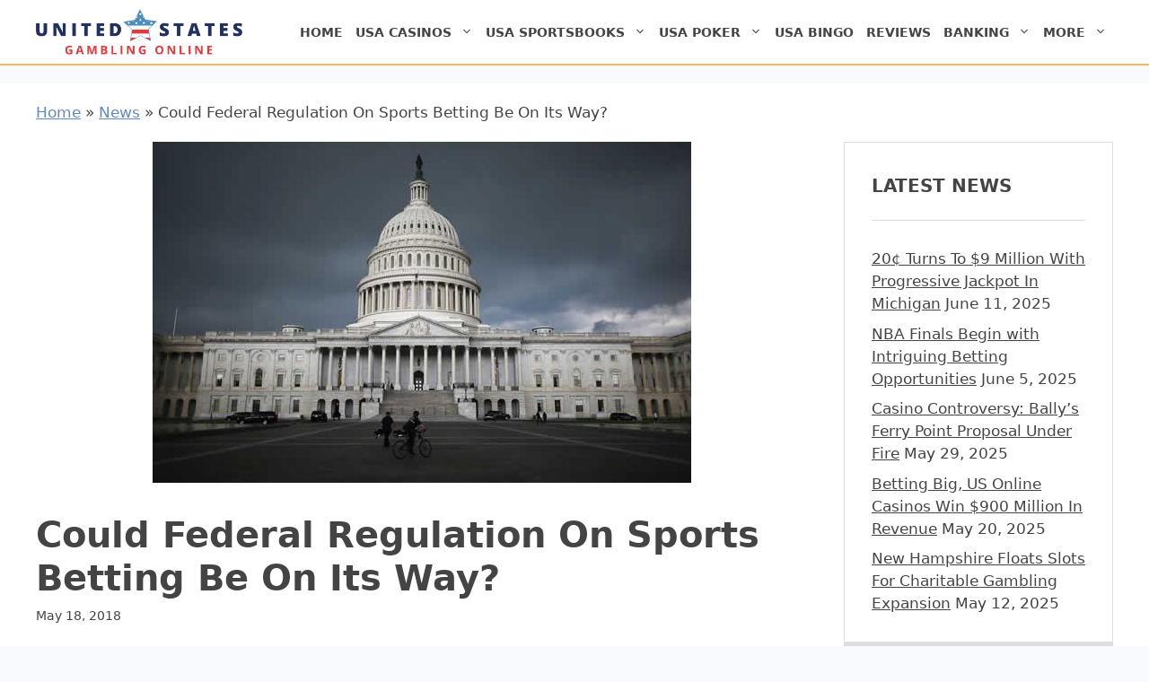

--- FILE ---
content_type: text/html; charset=UTF-8
request_url: https://www.unitedstatesgamblingonline.com/news/could-federal-regulation-on-sports-betting-be-on-its-way/
body_size: 17982
content:
<!DOCTYPE html>
<html dir="ltr" lang="en-US">
<head>
<meta charset="UTF-8">
<title>Could Federal Regulation On Sports Betting Be On Its Way?</title>
<!-- All in One SEO Pro 4.9.3 - aioseo.com -->
<meta name="description" content="Federal regulation plans have been announced in the wake of the PASPA decision. Could this jeopardize state legislation?" />
<meta name="robots" content="noimageindex, max-snippet:-1, max-video-preview:-1" />
<meta name="author" content="Admin"/>
<link rel="canonical" href="https://www.unitedstatesgamblingonline.com/news/could-federal-regulation-on-sports-betting-be-on-its-way/" />
<meta name="generator" content="All in One SEO Pro (AIOSEO) 4.9.3" />
<script type="application/ld+json" class="aioseo-schema">
{"@context":"https:\/\/schema.org","@graph":[{"@type":"BreadcrumbList","@id":"https:\/\/www.unitedstatesgamblingonline.com\/news\/could-federal-regulation-on-sports-betting-be-on-its-way\/#breadcrumblist","itemListElement":[{"@type":"ListItem","@id":"https:\/\/www.unitedstatesgamblingonline.com\/news\/could-federal-regulation-on-sports-betting-be-on-its-way\/#listItem","position":1,"name":"Could Federal Regulation On Sports Betting Be On Its Way?"}]},{"@type":"NewsArticle","@id":"https:\/\/www.unitedstatesgamblingonline.com\/news\/could-federal-regulation-on-sports-betting-be-on-its-way\/#newsarticle","name":"Could Federal Regulation On Sports Betting Be On Its Way?","headline":"Could Federal Regulation On Sports Betting Be On Its Way?","author":{"@id":"https:\/\/www.unitedstatesgamblingonline.com\/news\/author\/admin\/#author"},"publisher":{"@id":"https:\/\/www.unitedstatesgamblingonline.com\/#organization"},"image":{"@type":"ImageObject","url":"https:\/\/www.unitedstatesgamblingonline.com\/wp-content\/uploads\/2018\/05\/us-capitol-bldg.jpg","width":600,"height":380,"caption":"United States Capitol Bldg"},"datePublished":"2018-05-18T11:02:08+00:00","dateModified":"2022-07-02T04:48:56+00:00","inLanguage":"en-US","mainEntityOfPage":{"@id":"https:\/\/www.unitedstatesgamblingonline.com\/news\/could-federal-regulation-on-sports-betting-be-on-its-way\/#webpage"},"isPartOf":{"@id":"https:\/\/www.unitedstatesgamblingonline.com\/news\/could-federal-regulation-on-sports-betting-be-on-its-way\/#webpage"},"articleSection":"Legal, Sports","dateline":"Published on May 18, 2018."},{"@type":"Organization","@id":"https:\/\/www.unitedstatesgamblingonline.com\/#organization","name":"Unitedstatesgamblingonline.com","description":"Learn How To Gamble Online Legally In The United States","url":"https:\/\/www.unitedstatesgamblingonline.com\/","logo":{"@type":"ImageObject","url":"https:\/\/www.unitedstatesgamblingonline.com\/wp-content\/uploads\/2022\/07\/cropped-united-states-gambling-online-logo-red.png","@id":"https:\/\/www.unitedstatesgamblingonline.com\/news\/could-federal-regulation-on-sports-betting-be-on-its-way\/#organizationLogo","width":350,"height":70,"caption":"Logo"},"image":{"@id":"https:\/\/www.unitedstatesgamblingonline.com\/news\/could-federal-regulation-on-sports-betting-be-on-its-way\/#organizationLogo"}},{"@type":"Person","@id":"https:\/\/www.unitedstatesgamblingonline.com\/news\/author\/admin\/#author","url":"https:\/\/www.unitedstatesgamblingonline.com\/news\/author\/admin\/","name":"Admin","image":{"@type":"ImageObject","@id":"https:\/\/www.unitedstatesgamblingonline.com\/news\/could-federal-regulation-on-sports-betting-be-on-its-way\/#authorImage","url":"https:\/\/secure.gravatar.com\/avatar\/4b6ca0377855f945ad5ae8e2e7363dd94f77c14365c0b7ade508e45498b82be7?s=96&d=mm&r=g","width":96,"height":96,"caption":"Admin"}},{"@type":"WebPage","@id":"https:\/\/www.unitedstatesgamblingonline.com\/news\/could-federal-regulation-on-sports-betting-be-on-its-way\/#webpage","url":"https:\/\/www.unitedstatesgamblingonline.com\/news\/could-federal-regulation-on-sports-betting-be-on-its-way\/","name":"Could Federal Regulation On Sports Betting Be On Its Way?","description":"Federal regulation plans have been announced in the wake of the PASPA decision. Could this jeopardize state legislation?","inLanguage":"en-US","isPartOf":{"@id":"https:\/\/www.unitedstatesgamblingonline.com\/#website"},"breadcrumb":{"@id":"https:\/\/www.unitedstatesgamblingonline.com\/news\/could-federal-regulation-on-sports-betting-be-on-its-way\/#breadcrumblist"},"author":{"@id":"https:\/\/www.unitedstatesgamblingonline.com\/news\/author\/admin\/#author"},"creator":{"@id":"https:\/\/www.unitedstatesgamblingonline.com\/news\/author\/admin\/#author"},"image":{"@type":"ImageObject","url":"https:\/\/www.unitedstatesgamblingonline.com\/wp-content\/uploads\/2018\/05\/us-capitol-bldg.jpg","@id":"https:\/\/www.unitedstatesgamblingonline.com\/news\/could-federal-regulation-on-sports-betting-be-on-its-way\/#mainImage","width":600,"height":380,"caption":"United States Capitol Bldg"},"primaryImageOfPage":{"@id":"https:\/\/www.unitedstatesgamblingonline.com\/news\/could-federal-regulation-on-sports-betting-be-on-its-way\/#mainImage"},"datePublished":"2018-05-18T11:02:08+00:00","dateModified":"2022-07-02T04:48:56+00:00"},{"@type":"WebSite","@id":"https:\/\/www.unitedstatesgamblingonline.com\/#website","url":"https:\/\/www.unitedstatesgamblingonline.com\/","name":"Unitedstatesgamblingonline.com","alternateName":"United States Gambling Online","description":"Learn How To Gamble Online Legally In The United States","inLanguage":"en-US","publisher":{"@id":"https:\/\/www.unitedstatesgamblingonline.com\/#organization"}}]}
</script>
<!-- All in One SEO Pro -->
<meta name="viewport" content="width=device-width, initial-scale=1"><link rel='dns-prefetch' href='//use.fontawesome.com' />
<link rel="alternate" type="application/rss+xml" title="United States Gambling Online &raquo; Feed" href="https://www.unitedstatesgamblingonline.com/feed/" />
<link rel="alternate" type="application/rss+xml" title="United States Gambling Online &raquo; Comments Feed" href="https://www.unitedstatesgamblingonline.com/comments/feed/" />
<link rel="alternate" title="oEmbed (JSON)" type="application/json+oembed" href="https://www.unitedstatesgamblingonline.com/wp-json/oembed/1.0/embed?url=https%3A%2F%2Fwww.unitedstatesgamblingonline.com%2Fnews%2Fcould-federal-regulation-on-sports-betting-be-on-its-way%2F" />
<link rel="alternate" title="oEmbed (XML)" type="text/xml+oembed" href="https://www.unitedstatesgamblingonline.com/wp-json/oembed/1.0/embed?url=https%3A%2F%2Fwww.unitedstatesgamblingonline.com%2Fnews%2Fcould-federal-regulation-on-sports-betting-be-on-its-way%2F&#038;format=xml" />
<style id='wp-img-auto-sizes-contain-inline-css'>
img:is([sizes=auto i],[sizes^="auto," i]){contain-intrinsic-size:3000px 1500px}
/*# sourceURL=wp-img-auto-sizes-contain-inline-css */
</style>
<style id='wp-emoji-styles-inline-css'>
img.wp-smiley, img.emoji {
display: inline !important;
border: none !important;
box-shadow: none !important;
height: 1em !important;
width: 1em !important;
margin: 0 0.07em !important;
vertical-align: -0.1em !important;
background: none !important;
padding: 0 !important;
}
/*# sourceURL=wp-emoji-styles-inline-css */
</style>
<!-- <link rel='stylesheet' id='wp-block-library-css' href='https://www.unitedstatesgamblingonline.com/wp-includes/css/dist/block-library/style.min.css?ver=6.9' media='all' /> -->
<link rel="stylesheet" type="text/css" href="//www.unitedstatesgamblingonline.com/wp-content/cache/wpfc-minified/kmrrsdjx/a48fw.css" media="all"/>
<style id='global-styles-inline-css'>
:root{--wp--preset--aspect-ratio--square: 1;--wp--preset--aspect-ratio--4-3: 4/3;--wp--preset--aspect-ratio--3-4: 3/4;--wp--preset--aspect-ratio--3-2: 3/2;--wp--preset--aspect-ratio--2-3: 2/3;--wp--preset--aspect-ratio--16-9: 16/9;--wp--preset--aspect-ratio--9-16: 9/16;--wp--preset--color--black: #000000;--wp--preset--color--cyan-bluish-gray: #abb8c3;--wp--preset--color--white: #ffffff;--wp--preset--color--pale-pink: #f78da7;--wp--preset--color--vivid-red: #cf2e2e;--wp--preset--color--luminous-vivid-orange: #ff6900;--wp--preset--color--luminous-vivid-amber: #fcb900;--wp--preset--color--light-green-cyan: #7bdcb5;--wp--preset--color--vivid-green-cyan: #00d084;--wp--preset--color--pale-cyan-blue: #8ed1fc;--wp--preset--color--vivid-cyan-blue: #0693e3;--wp--preset--color--vivid-purple: #9b51e0;--wp--preset--color--base-3: var(--base-3);--wp--preset--color--red: var(--red);--wp--preset--color--gray: var(--gray);--wp--preset--color--444444-gray: var(--444444-gray);--wp--preset--color--blue-color: var(--blue-color);--wp--preset--color--light-blue: var(--light-blue);--wp--preset--gradient--vivid-cyan-blue-to-vivid-purple: linear-gradient(135deg,rgb(6,147,227) 0%,rgb(155,81,224) 100%);--wp--preset--gradient--light-green-cyan-to-vivid-green-cyan: linear-gradient(135deg,rgb(122,220,180) 0%,rgb(0,208,130) 100%);--wp--preset--gradient--luminous-vivid-amber-to-luminous-vivid-orange: linear-gradient(135deg,rgb(252,185,0) 0%,rgb(255,105,0) 100%);--wp--preset--gradient--luminous-vivid-orange-to-vivid-red: linear-gradient(135deg,rgb(255,105,0) 0%,rgb(207,46,46) 100%);--wp--preset--gradient--very-light-gray-to-cyan-bluish-gray: linear-gradient(135deg,rgb(238,238,238) 0%,rgb(169,184,195) 100%);--wp--preset--gradient--cool-to-warm-spectrum: linear-gradient(135deg,rgb(74,234,220) 0%,rgb(151,120,209) 20%,rgb(207,42,186) 40%,rgb(238,44,130) 60%,rgb(251,105,98) 80%,rgb(254,248,76) 100%);--wp--preset--gradient--blush-light-purple: linear-gradient(135deg,rgb(255,206,236) 0%,rgb(152,150,240) 100%);--wp--preset--gradient--blush-bordeaux: linear-gradient(135deg,rgb(254,205,165) 0%,rgb(254,45,45) 50%,rgb(107,0,62) 100%);--wp--preset--gradient--luminous-dusk: linear-gradient(135deg,rgb(255,203,112) 0%,rgb(199,81,192) 50%,rgb(65,88,208) 100%);--wp--preset--gradient--pale-ocean: linear-gradient(135deg,rgb(255,245,203) 0%,rgb(182,227,212) 50%,rgb(51,167,181) 100%);--wp--preset--gradient--electric-grass: linear-gradient(135deg,rgb(202,248,128) 0%,rgb(113,206,126) 100%);--wp--preset--gradient--midnight: linear-gradient(135deg,rgb(2,3,129) 0%,rgb(40,116,252) 100%);--wp--preset--font-size--small: 13px;--wp--preset--font-size--medium: 20px;--wp--preset--font-size--large: 36px;--wp--preset--font-size--x-large: 42px;--wp--preset--spacing--20: 0.44rem;--wp--preset--spacing--30: 0.67rem;--wp--preset--spacing--40: 1rem;--wp--preset--spacing--50: 1.5rem;--wp--preset--spacing--60: 2.25rem;--wp--preset--spacing--70: 3.38rem;--wp--preset--spacing--80: 5.06rem;--wp--preset--shadow--natural: 6px 6px 9px rgba(0, 0, 0, 0.2);--wp--preset--shadow--deep: 12px 12px 50px rgba(0, 0, 0, 0.4);--wp--preset--shadow--sharp: 6px 6px 0px rgba(0, 0, 0, 0.2);--wp--preset--shadow--outlined: 6px 6px 0px -3px rgb(255, 255, 255), 6px 6px rgb(0, 0, 0);--wp--preset--shadow--crisp: 6px 6px 0px rgb(0, 0, 0);}:where(.is-layout-flex){gap: 0.5em;}:where(.is-layout-grid){gap: 0.5em;}body .is-layout-flex{display: flex;}.is-layout-flex{flex-wrap: wrap;align-items: center;}.is-layout-flex > :is(*, div){margin: 0;}body .is-layout-grid{display: grid;}.is-layout-grid > :is(*, div){margin: 0;}:where(.wp-block-columns.is-layout-flex){gap: 2em;}:where(.wp-block-columns.is-layout-grid){gap: 2em;}:where(.wp-block-post-template.is-layout-flex){gap: 1.25em;}:where(.wp-block-post-template.is-layout-grid){gap: 1.25em;}.has-black-color{color: var(--wp--preset--color--black) !important;}.has-cyan-bluish-gray-color{color: var(--wp--preset--color--cyan-bluish-gray) !important;}.has-white-color{color: var(--wp--preset--color--white) !important;}.has-pale-pink-color{color: var(--wp--preset--color--pale-pink) !important;}.has-vivid-red-color{color: var(--wp--preset--color--vivid-red) !important;}.has-luminous-vivid-orange-color{color: var(--wp--preset--color--luminous-vivid-orange) !important;}.has-luminous-vivid-amber-color{color: var(--wp--preset--color--luminous-vivid-amber) !important;}.has-light-green-cyan-color{color: var(--wp--preset--color--light-green-cyan) !important;}.has-vivid-green-cyan-color{color: var(--wp--preset--color--vivid-green-cyan) !important;}.has-pale-cyan-blue-color{color: var(--wp--preset--color--pale-cyan-blue) !important;}.has-vivid-cyan-blue-color{color: var(--wp--preset--color--vivid-cyan-blue) !important;}.has-vivid-purple-color{color: var(--wp--preset--color--vivid-purple) !important;}.has-black-background-color{background-color: var(--wp--preset--color--black) !important;}.has-cyan-bluish-gray-background-color{background-color: var(--wp--preset--color--cyan-bluish-gray) !important;}.has-white-background-color{background-color: var(--wp--preset--color--white) !important;}.has-pale-pink-background-color{background-color: var(--wp--preset--color--pale-pink) !important;}.has-vivid-red-background-color{background-color: var(--wp--preset--color--vivid-red) !important;}.has-luminous-vivid-orange-background-color{background-color: var(--wp--preset--color--luminous-vivid-orange) !important;}.has-luminous-vivid-amber-background-color{background-color: var(--wp--preset--color--luminous-vivid-amber) !important;}.has-light-green-cyan-background-color{background-color: var(--wp--preset--color--light-green-cyan) !important;}.has-vivid-green-cyan-background-color{background-color: var(--wp--preset--color--vivid-green-cyan) !important;}.has-pale-cyan-blue-background-color{background-color: var(--wp--preset--color--pale-cyan-blue) !important;}.has-vivid-cyan-blue-background-color{background-color: var(--wp--preset--color--vivid-cyan-blue) !important;}.has-vivid-purple-background-color{background-color: var(--wp--preset--color--vivid-purple) !important;}.has-black-border-color{border-color: var(--wp--preset--color--black) !important;}.has-cyan-bluish-gray-border-color{border-color: var(--wp--preset--color--cyan-bluish-gray) !important;}.has-white-border-color{border-color: var(--wp--preset--color--white) !important;}.has-pale-pink-border-color{border-color: var(--wp--preset--color--pale-pink) !important;}.has-vivid-red-border-color{border-color: var(--wp--preset--color--vivid-red) !important;}.has-luminous-vivid-orange-border-color{border-color: var(--wp--preset--color--luminous-vivid-orange) !important;}.has-luminous-vivid-amber-border-color{border-color: var(--wp--preset--color--luminous-vivid-amber) !important;}.has-light-green-cyan-border-color{border-color: var(--wp--preset--color--light-green-cyan) !important;}.has-vivid-green-cyan-border-color{border-color: var(--wp--preset--color--vivid-green-cyan) !important;}.has-pale-cyan-blue-border-color{border-color: var(--wp--preset--color--pale-cyan-blue) !important;}.has-vivid-cyan-blue-border-color{border-color: var(--wp--preset--color--vivid-cyan-blue) !important;}.has-vivid-purple-border-color{border-color: var(--wp--preset--color--vivid-purple) !important;}.has-vivid-cyan-blue-to-vivid-purple-gradient-background{background: var(--wp--preset--gradient--vivid-cyan-blue-to-vivid-purple) !important;}.has-light-green-cyan-to-vivid-green-cyan-gradient-background{background: var(--wp--preset--gradient--light-green-cyan-to-vivid-green-cyan) !important;}.has-luminous-vivid-amber-to-luminous-vivid-orange-gradient-background{background: var(--wp--preset--gradient--luminous-vivid-amber-to-luminous-vivid-orange) !important;}.has-luminous-vivid-orange-to-vivid-red-gradient-background{background: var(--wp--preset--gradient--luminous-vivid-orange-to-vivid-red) !important;}.has-very-light-gray-to-cyan-bluish-gray-gradient-background{background: var(--wp--preset--gradient--very-light-gray-to-cyan-bluish-gray) !important;}.has-cool-to-warm-spectrum-gradient-background{background: var(--wp--preset--gradient--cool-to-warm-spectrum) !important;}.has-blush-light-purple-gradient-background{background: var(--wp--preset--gradient--blush-light-purple) !important;}.has-blush-bordeaux-gradient-background{background: var(--wp--preset--gradient--blush-bordeaux) !important;}.has-luminous-dusk-gradient-background{background: var(--wp--preset--gradient--luminous-dusk) !important;}.has-pale-ocean-gradient-background{background: var(--wp--preset--gradient--pale-ocean) !important;}.has-electric-grass-gradient-background{background: var(--wp--preset--gradient--electric-grass) !important;}.has-midnight-gradient-background{background: var(--wp--preset--gradient--midnight) !important;}.has-small-font-size{font-size: var(--wp--preset--font-size--small) !important;}.has-medium-font-size{font-size: var(--wp--preset--font-size--medium) !important;}.has-large-font-size{font-size: var(--wp--preset--font-size--large) !important;}.has-x-large-font-size{font-size: var(--wp--preset--font-size--x-large) !important;}
/*# sourceURL=global-styles-inline-css */
</style>
<style id='classic-theme-styles-inline-css'>
/*! This file is auto-generated */
.wp-block-button__link{color:#fff;background-color:#32373c;border-radius:9999px;box-shadow:none;text-decoration:none;padding:calc(.667em + 2px) calc(1.333em + 2px);font-size:1.125em}.wp-block-file__button{background:#32373c;color:#fff;text-decoration:none}
/*# sourceURL=/wp-includes/css/classic-themes.min.css */
</style>
<style id='font-awesome-svg-styles-default-inline-css'>
.svg-inline--fa {
display: inline-block;
height: 1em;
overflow: visible;
vertical-align: -.125em;
}
/*# sourceURL=font-awesome-svg-styles-default-inline-css */
</style>
<!-- <link rel='stylesheet' id='font-awesome-svg-styles-css' href='https://www.unitedstatesgamblingonline.com/wp-content/uploads/font-awesome/v5.15.4/css/svg-with-js.css' media='all' /> -->
<link rel="stylesheet" type="text/css" href="//www.unitedstatesgamblingonline.com/wp-content/cache/wpfc-minified/79y434kr/a48fw.css" media="all"/>
<style id='font-awesome-svg-styles-inline-css'>
.wp-block-font-awesome-icon svg::before,
.wp-rich-text-font-awesome-icon svg::before {content: unset;}
/*# sourceURL=font-awesome-svg-styles-inline-css */
</style>
<!-- <link rel='stylesheet' id='generate-style-css' href='https://www.unitedstatesgamblingonline.com/wp-content/themes/generatepress/assets/css/main.min.css?ver=3.6.1' media='all' /> -->
<link rel="stylesheet" type="text/css" href="//www.unitedstatesgamblingonline.com/wp-content/cache/wpfc-minified/8663xgfs/a48fw.css" media="all"/>
<style id='generate-style-inline-css'>
body{background-color:#f8fafd;color:var(--444444-gray);}a{color:var(--blue-color);}a{text-decoration:underline;}.entry-title a, .site-branding a, a.button, .wp-block-button__link, .main-navigation a{text-decoration:none;}a:hover, a:focus, a:active{color:var(--444444-gray);}.grid-container{max-width:1520px;}.wp-block-group__inner-container{max-width:1520px;margin-left:auto;margin-right:auto;}.site-header .header-image{width:230px;}.generate-back-to-top{font-size:20px;border-radius:3px;position:fixed;bottom:30px;right:30px;line-height:40px;width:40px;text-align:center;z-index:10;transition:opacity 300ms ease-in-out;opacity:0.1;transform:translateY(1000px);}.generate-back-to-top__show{opacity:1;transform:translateY(0);}:root{--base-3:#ffffff;--red:#e8383b;--gray:#eeeeee;--444444-gray:#444444;--blue-color:#6287c5;--light-blue:rgba(210,232,247,0.34);}:root .has-base-3-color{color:var(--base-3);}:root .has-base-3-background-color{background-color:var(--base-3);}:root .has-red-color{color:var(--red);}:root .has-red-background-color{background-color:var(--red);}:root .has-gray-color{color:var(--gray);}:root .has-gray-background-color{background-color:var(--gray);}:root .has-444444-gray-color{color:var(--444444-gray);}:root .has-444444-gray-background-color{background-color:var(--444444-gray);}:root .has-blue-color-color{color:var(--blue-color);}:root .has-blue-color-background-color{background-color:var(--blue-color);}:root .has-light-blue-color{color:var(--light-blue);}:root .has-light-blue-background-color{background-color:var(--light-blue);}h1, h2, h3, h4, h5, h6{font-weight:600;}h1{font-size:40px;}@media (max-width: 1024px){h1{font-size:40px;}}@media (max-width:768px){h1{font-size:28px;}}h2{font-size:26px;line-height:1.2em;}h2.entry-title{font-size:26px;}h3{font-size:22px;}h4{font-size:20px;}.main-navigation a, .main-navigation .menu-toggle, .main-navigation .menu-bar-items{font-weight:600;text-transform:uppercase;font-size:14px;}.widget-title{font-weight:600;text-transform:uppercase;font-size:20px;line-height:36px;}.main-navigation .main-nav ul ul li a{font-size:12px;}.top-bar{background-color:#636363;color:#ffffff;}.top-bar a{color:#ffffff;}.top-bar a:hover{color:#303030;}.site-header{background-color:var(--base-3);}.main-title a,.main-title a:hover{color:var(--contrast);}.site-description{color:var(--contrast-2);}.mobile-menu-control-wrapper .menu-toggle,.mobile-menu-control-wrapper .menu-toggle:hover,.mobile-menu-control-wrapper .menu-toggle:focus,.has-inline-mobile-toggle #site-navigation.toggled{background-color:rgba(0, 0, 0, 0.02);}.main-navigation,.main-navigation ul ul{background-color:var(--base-3);}.main-navigation .main-nav ul li a, .main-navigation .menu-toggle, .main-navigation .menu-bar-items{color:var(--444444-gray);}.main-navigation .main-nav ul li:not([class*="current-menu-"]):hover > a, .main-navigation .main-nav ul li:not([class*="current-menu-"]):focus > a, .main-navigation .main-nav ul li.sfHover:not([class*="current-menu-"]) > a, .main-navigation .menu-bar-item:hover > a, .main-navigation .menu-bar-item.sfHover > a{color:var(--blue-color);}button.menu-toggle:hover,button.menu-toggle:focus{color:var(--444444-gray);}.main-navigation .main-nav ul li[class*="current-menu-"] > a{color:var(--blue-color);}.navigation-search input[type="search"],.navigation-search input[type="search"]:active, .navigation-search input[type="search"]:focus, .main-navigation .main-nav ul li.search-item.active > a, .main-navigation .menu-bar-items .search-item.active > a{color:var(--blue-color);}.main-navigation ul ul{background-color:var(--base-3);}.separate-containers .inside-article, .separate-containers .comments-area, .separate-containers .page-header, .one-container .container, .separate-containers .paging-navigation, .inside-page-header{background-color:#f8fafd;}.inside-article a,.paging-navigation a,.comments-area a,.page-header a{color:var(--blue-color);}.inside-article a:hover,.paging-navigation a:hover,.comments-area a:hover,.page-header a:hover{color:var(--blue-color);}.entry-title a{color:var(--contrast);}.entry-title a:hover{color:var(--contrast-2);}.entry-meta{color:var(--contrast-2);}.sidebar .widget{background-color:var(--base-3);}.sidebar .widget a{color:var(--444444-gray);}.sidebar .widget a:hover{color:var(--blue-color);}.sidebar .widget .widget-title{color:var(--444444-gray);}.footer-widgets{background-color:var(--gray);}.site-info{color:var(--base-3);background-color:var(--contrast);}input[type="text"],input[type="email"],input[type="url"],input[type="password"],input[type="search"],input[type="tel"],input[type="number"],textarea,select{color:var(--contrast);background-color:var(--base-2);border-color:var(--base);}input[type="text"]:focus,input[type="email"]:focus,input[type="url"]:focus,input[type="password"]:focus,input[type="search"]:focus,input[type="tel"]:focus,input[type="number"]:focus,textarea:focus,select:focus{color:var(--contrast);background-color:var(--base-2);border-color:var(--contrast-3);}button,html input[type="button"],input[type="reset"],input[type="submit"],a.button,a.wp-block-button__link:not(.has-background){color:#ffffff;background-color:#55555e;}button:hover,html input[type="button"]:hover,input[type="reset"]:hover,input[type="submit"]:hover,a.button:hover,button:focus,html input[type="button"]:focus,input[type="reset"]:focus,input[type="submit"]:focus,a.button:focus,a.wp-block-button__link:not(.has-background):active,a.wp-block-button__link:not(.has-background):focus,a.wp-block-button__link:not(.has-background):hover{color:#ffffff;background-color:#3f4047;}a.generate-back-to-top{background-color:var(--blue-color);color:#ffffff;}a.generate-back-to-top:hover,a.generate-back-to-top:focus{background-color:var(--444444-gray);color:#ffffff;}:root{--gp-search-modal-bg-color:var(--base-3);--gp-search-modal-text-color:var(--contrast);--gp-search-modal-overlay-bg-color:rgba(0,0,0,0.2);}@media (max-width: 1160px){.main-navigation .menu-bar-item:hover > a, .main-navigation .menu-bar-item.sfHover > a{background:none;color:var(--444444-gray);}}.inside-header{padding:10px 40px 10px 40px;}.nav-below-header .main-navigation .inside-navigation.grid-container, .nav-above-header .main-navigation .inside-navigation.grid-container{padding:0px 33px 0px 33px;}.site-main .wp-block-group__inner-container{padding:40px;}.separate-containers .paging-navigation{padding-top:20px;padding-bottom:20px;}.entry-content .alignwide, body:not(.no-sidebar) .entry-content .alignfull{margin-left:-40px;width:calc(100% + 80px);max-width:calc(100% + 80px);}.main-navigation .main-nav ul li a,.menu-toggle,.main-navigation .menu-bar-item > a{padding-left:7px;padding-right:7px;line-height:40px;}.main-navigation .main-nav ul ul li a{padding:10px 7px 10px 7px;}.main-navigation ul ul{width:135px;}.navigation-search input[type="search"]{height:40px;}.rtl .menu-item-has-children .dropdown-menu-toggle{padding-left:7px;}.menu-item-has-children .dropdown-menu-toggle{padding-right:7px;}.rtl .main-navigation .main-nav ul li.menu-item-has-children > a{padding-right:7px;}.widget-area .widget{padding:30px;}@media (max-width:768px){.separate-containers .inside-article, .separate-containers .comments-area, .separate-containers .page-header, .separate-containers .paging-navigation, .one-container .site-content, .inside-page-header{padding:30px;}.site-main .wp-block-group__inner-container{padding:30px;}.inside-top-bar{padding-right:30px;padding-left:30px;}.inside-header{padding-right:30px;padding-left:30px;}.widget-area .widget{padding-top:30px;padding-right:30px;padding-bottom:30px;padding-left:30px;}.footer-widgets-container{padding-top:30px;padding-right:30px;padding-bottom:30px;padding-left:30px;}.inside-site-info{padding-right:30px;padding-left:30px;}.entry-content .alignwide, body:not(.no-sidebar) .entry-content .alignfull{margin-left:-30px;width:calc(100% + 60px);max-width:calc(100% + 60px);}.one-container .site-main .paging-navigation{margin-bottom:20px;}}/* End cached CSS */.is-right-sidebar{width:25%;}.is-left-sidebar{width:25%;}.site-content .content-area{width:75%;}@media (max-width: 1160px){.main-navigation .menu-toggle,.sidebar-nav-mobile:not(#sticky-placeholder){display:block;}.main-navigation ul,.gen-sidebar-nav,.main-navigation:not(.slideout-navigation):not(.toggled) .main-nav > ul,.has-inline-mobile-toggle #site-navigation .inside-navigation > *:not(.navigation-search):not(.main-nav){display:none;}.nav-align-right .inside-navigation,.nav-align-center .inside-navigation{justify-content:space-between;}.has-inline-mobile-toggle .mobile-menu-control-wrapper{display:flex;flex-wrap:wrap;}.has-inline-mobile-toggle .inside-header{flex-direction:row;text-align:left;flex-wrap:wrap;}.has-inline-mobile-toggle .header-widget,.has-inline-mobile-toggle #site-navigation{flex-basis:100%;}.nav-float-left .has-inline-mobile-toggle #site-navigation{order:10;}}
.site-header{background-repeat:no-repeat;background-position:10%;}
.dynamic-author-image-rounded{border-radius:100%;}.dynamic-featured-image, .dynamic-author-image{vertical-align:middle;}.one-container.blog .dynamic-content-template:not(:last-child), .one-container.archive .dynamic-content-template:not(:last-child){padding-bottom:0px;}.dynamic-entry-excerpt > p:last-child{margin-bottom:0px;}
/*# sourceURL=generate-style-inline-css */
</style>
<link rel='stylesheet' id='generate-child-css' href='https://www.unitedstatesgamblingonline.com/wp-content/themes/generatepress_child/style.css?ver=1653146919' media='all' />
<link rel='stylesheet' id='font-awesome-official-css' href='https://use.fontawesome.com/releases/v5.15.4/css/all.css' media='all' integrity="sha384-DyZ88mC6Up2uqS4h/KRgHuoeGwBcD4Ng9SiP4dIRy0EXTlnuz47vAwmeGwVChigm" crossorigin="anonymous" />
<!-- <link rel='stylesheet' id='tablepress-default-css' href='https://www.unitedstatesgamblingonline.com/wp-content/plugins/tablepress/css/build/default.css?ver=3.2.6' media='all' /> -->
<!-- <link rel='stylesheet' id='gca-column-styles-css' href='https://www.unitedstatesgamblingonline.com/wp-content/plugins/genesis-columns-advanced/css/gca-column-styles.css?ver=6.9' media='all' /> -->
<!-- <link rel='stylesheet' id='sticky_style-css' href='https://www.unitedstatesgamblingonline.com/wp-content/plugins/bb-sticky-column/css/sticky-column.css?ver=6.9' media='all' /> -->
<!-- <link rel='stylesheet' id='generate-blog-images-css' href='https://www.unitedstatesgamblingonline.com/wp-content/plugins/gp-premium/blog/functions/css/featured-images.min.css?ver=2.5.5' media='all' /> -->
<!-- <link rel='stylesheet' id='pp-animate-css' href='https://www.unitedstatesgamblingonline.com/wp-content/plugins/bbpowerpack/assets/css/animate.min.css?ver=3.5.1' media='all' /> -->
<link rel="stylesheet" type="text/css" href="//www.unitedstatesgamblingonline.com/wp-content/cache/wpfc-minified/1bmsb2fl/a48gc.css" media="all"/>
<link rel='stylesheet' id='font-awesome-official-v4shim-css' href='https://use.fontawesome.com/releases/v5.15.4/css/v4-shims.css' media='all' integrity="sha384-Vq76wejb3QJM4nDatBa5rUOve+9gkegsjCebvV/9fvXlGWo4HCMR4cJZjjcF6Viv" crossorigin="anonymous" />
<style id='font-awesome-official-v4shim-inline-css'>
@font-face {
font-family: "FontAwesome";
font-display: block;
src: url("https://use.fontawesome.com/releases/v5.15.4/webfonts/fa-brands-400.eot"),
url("https://use.fontawesome.com/releases/v5.15.4/webfonts/fa-brands-400.eot?#iefix") format("embedded-opentype"),
url("https://use.fontawesome.com/releases/v5.15.4/webfonts/fa-brands-400.woff2") format("woff2"),
url("https://use.fontawesome.com/releases/v5.15.4/webfonts/fa-brands-400.woff") format("woff"),
url("https://use.fontawesome.com/releases/v5.15.4/webfonts/fa-brands-400.ttf") format("truetype"),
url("https://use.fontawesome.com/releases/v5.15.4/webfonts/fa-brands-400.svg#fontawesome") format("svg");
}
@font-face {
font-family: "FontAwesome";
font-display: block;
src: url("https://use.fontawesome.com/releases/v5.15.4/webfonts/fa-solid-900.eot"),
url("https://use.fontawesome.com/releases/v5.15.4/webfonts/fa-solid-900.eot?#iefix") format("embedded-opentype"),
url("https://use.fontawesome.com/releases/v5.15.4/webfonts/fa-solid-900.woff2") format("woff2"),
url("https://use.fontawesome.com/releases/v5.15.4/webfonts/fa-solid-900.woff") format("woff"),
url("https://use.fontawesome.com/releases/v5.15.4/webfonts/fa-solid-900.ttf") format("truetype"),
url("https://use.fontawesome.com/releases/v5.15.4/webfonts/fa-solid-900.svg#fontawesome") format("svg");
}
@font-face {
font-family: "FontAwesome";
font-display: block;
src: url("https://use.fontawesome.com/releases/v5.15.4/webfonts/fa-regular-400.eot"),
url("https://use.fontawesome.com/releases/v5.15.4/webfonts/fa-regular-400.eot?#iefix") format("embedded-opentype"),
url("https://use.fontawesome.com/releases/v5.15.4/webfonts/fa-regular-400.woff2") format("woff2"),
url("https://use.fontawesome.com/releases/v5.15.4/webfonts/fa-regular-400.woff") format("woff"),
url("https://use.fontawesome.com/releases/v5.15.4/webfonts/fa-regular-400.ttf") format("truetype"),
url("https://use.fontawesome.com/releases/v5.15.4/webfonts/fa-regular-400.svg#fontawesome") format("svg");
unicode-range: U+F004-F005,U+F007,U+F017,U+F022,U+F024,U+F02E,U+F03E,U+F044,U+F057-F059,U+F06E,U+F070,U+F075,U+F07B-F07C,U+F080,U+F086,U+F089,U+F094,U+F09D,U+F0A0,U+F0A4-F0A7,U+F0C5,U+F0C7-F0C8,U+F0E0,U+F0EB,U+F0F3,U+F0F8,U+F0FE,U+F111,U+F118-F11A,U+F11C,U+F133,U+F144,U+F146,U+F14A,U+F14D-F14E,U+F150-F152,U+F15B-F15C,U+F164-F165,U+F185-F186,U+F191-F192,U+F1AD,U+F1C1-F1C9,U+F1CD,U+F1D8,U+F1E3,U+F1EA,U+F1F6,U+F1F9,U+F20A,U+F247-F249,U+F24D,U+F254-F25B,U+F25D,U+F267,U+F271-F274,U+F279,U+F28B,U+F28D,U+F2B5-F2B6,U+F2B9,U+F2BB,U+F2BD,U+F2C1-F2C2,U+F2D0,U+F2D2,U+F2DC,U+F2ED,U+F328,U+F358-F35B,U+F3A5,U+F3D1,U+F410,U+F4AD;
}
/*# sourceURL=font-awesome-official-v4shim-inline-css */
</style>
<script src='//www.unitedstatesgamblingonline.com/wp-content/cache/wpfc-minified/qw3h2ath/a48fw.js' type="text/javascript"></script>
<!-- <script src="https://www.unitedstatesgamblingonline.com/wp-includes/js/jquery/jquery.min.js?ver=3.7.1" id="jquery-core-js"></script> -->
<!-- <script src="https://www.unitedstatesgamblingonline.com/wp-includes/js/jquery/jquery-migrate.min.js?ver=3.4.1" id="jquery-migrate-js"></script> -->
<!-- <script src="https://www.unitedstatesgamblingonline.com/wp-content/plugins/sticky-menu-or-anything-on-scroll/assets/js/jq-sticky-anything.min.js?ver=2.1.1" id="stickyAnythingLib-js"></script> -->
<!-- <script src="https://www.unitedstatesgamblingonline.com/wp-content/plugins/bb-sticky-column/js/sticky-column.js?ver=6.9" id="sticky_script-js"></script> -->
<link rel="https://api.w.org/" href="https://www.unitedstatesgamblingonline.com/wp-json/" /><link rel="alternate" title="JSON" type="application/json" href="https://www.unitedstatesgamblingonline.com/wp-json/wp/v2/posts/1979" /><link rel="EditURI" type="application/rsd+xml" title="RSD" href="https://www.unitedstatesgamblingonline.com/xmlrpc.php?rsd" />
<meta name="generator" content="WordPress 6.9" />
<link rel='shortlink' href='https://www.unitedstatesgamblingonline.com/?p=1979' />
<script>
var bb_powerpack = {
version: '2.40.10',
getAjaxUrl: function() { return atob( 'aHR0cHM6Ly93d3cudW5pdGVkc3RhdGVzZ2FtYmxpbmdvbmxpbmUuY29tL3dwLWFkbWluL2FkbWluLWFqYXgucGhw' ); },
callback: function() {},
mapMarkerData: {},
post_id: '1979',
search_term: '',
current_page: 'https://www.unitedstatesgamblingonline.com/news/could-federal-regulation-on-sports-betting-be-on-its-way/',
conditionals: {
is_front_page: false,
is_home: false,
is_archive: false,
current_post_type: '',
is_tax: false,
is_author: false,
current_author: false,
is_search: false,
}
};
</script>
<!-- Matomo -->
<script type="text/javascript">
var _paq = window._paq = window._paq || [];
/* tracker methods like "setCustomDimension" should be called before "trackPageView" */
_paq.push(['trackPageView']);
_paq.push(['enableLinkTracking']);
(function() {
var u="//unitedstatesgamblingonline.com/";
_paq.push(["setTrackerUrl", u+"matomo.php"]);
_paq.push(["setSiteId", "8no7v5bnn56z0xl"]);
var d=document, g=d.createElement("script"), s=d.getElementsByTagName("script")[0];
g.type="text/javascript"; g.async=true; g.defer=true; g.src=u+"matomo.php"; s.parentNode.insertBefore(g,s);
})();
</script>
<!-- End Matomo Code --><link rel="icon" href="https://www.unitedstatesgamblingonline.com/wp-content/uploads/2022/07/cropped-favicon-usgo-32x32.png" sizes="32x32" />
<link rel="icon" href="https://www.unitedstatesgamblingonline.com/wp-content/uploads/2022/07/cropped-favicon-usgo-192x192.png" sizes="192x192" />
<link rel="apple-touch-icon" href="https://www.unitedstatesgamblingonline.com/wp-content/uploads/2022/07/cropped-favicon-usgo-180x180.png" />
<meta name="msapplication-TileImage" content="https://www.unitedstatesgamblingonline.com/wp-content/uploads/2022/07/cropped-favicon-usgo-270x270.png" />
<style id="wp-custom-css">
.site-header {border-bottom: 2px solid #f7b75d;border-top: 0px solid #89aadb;margin-bottom: 0px;}
.site-main { 
}
.main-navigation .main-nav .current-page-ancestor > a  {
color: #6287c5;
}
.gamblingsitegrid {height: auto !important;width: auto;}
.widget {
border-top: 1px solid #dddddd;border-bottom: 10px solid #dddddd;border-left: 1px solid #dddddd; border-right: 1px solid #dddddd;}
body.blog .container,
body.single-post .container, body.archive .container  {
background: #ffffff;
}
.widget-title {
border-bottom: solid thin #dddddd !important; padding-bottom: 20px;
}
.aioseo-breadcrumbs {margin-top: 20px;margin-left: 40px;margin-bottom:-20px}
.newsbreadcrumbs {padding-top: 20px !important;display: inline-block;}
.brand {
background-color: #007add;
color: white;
margin: 10px 10px 10px 10px;
padding: 10px 10px 10px 10px;
opacity: 0.9;
border-style: solid;
border-color: #012949;
border-width: 5px;
}
.black {
border-radius: 20px;
box-shadow: 0 4px 8px 0 rgba(0, 0, 0, 0.2), 0 6px 20px 0 rgba(0, 0, 0, 0.19);
padding: 20px;
background-color: #e3effe;
}
.grey {
padding: 20px;
margin-bottom: 20px;
background-color: #eeeeee;
border-radius: 20px;
}
.grey1 {
padding: 5px;
margin-bottom: 20px;
background-color: #e1effc;
border: 1px solid #000;
}
.bigbutton {
background-color: #e30000;
padding: 10px 64px;
border: 5px;
color: white;
text-align: center;
text-decoration: none;
display: inline-block;
font-size: 16px; 
}
hr {
margin-top: 20px;
margin-bottom: 20px;
}
.box {
border: 5px solid;
padding: 20px 20px 20px 20px;
border-radius: 25px;
border-color: #474646;
background-color: #f1eeee;
margin-bottom: 20px;
}
.box, p, ul {
text-align: left;
}
* {
box-sizing: border-box;
}
.column {
display: block;
float: left;
width: 50%;
padding: 10px;
height: 300px;
}
.row:after {
content: "";
display: table;
clear: both;
}
.aligncenter table {width: 100%;}
table {
border-collapse: collapse;
border-spacing: 0;
}
table.tablepress th {
background-color: #444444 !important;
color: #ffffff !important;
font-weight: 600 !important;
}
.tablepress {
border-collapse: collapse;
overflow-x: auto;
-webkit-overflow-scrolling: touch;
max-width: 100%;
margin-right: auto;
margin-left: auto;
margin-top: 40px !important;
overflow: scroll !important;
border: 0px solid #ddd !important;
}
.tablepress thead th {
background-color: #444444 !important;
border: 0 solid #444444 !important;
font-weight: 600;
text-align: center !important;
color: #ffffff !important;
font-size: 16px !important;
}
.tablepress tr td {
text-align: center !important;
vertical-align: middle !important;
border-bottom: solid 1px #dddddd !important;
padding-top: 14px !important;
padding-bottom: 14px !important;
}
.tablepress tr {
border: none !important;
}
.tablepress img {
margin-right: auto !important;
margin-left: auto !important;
margin-top: 0;
max-width: 100% !important;
text-align: center !important;
}
.tablepress {
width: 100%;
margin-right: auto;
margin-left: auto;
margin-top: 1.5em;
}
a.btn {
font-weight: bold;
color: #fff !important;
background-color: #e8383b;
font-size: 16px;
display: block;
border: 0px solid #e10000;
text-decoration: none;
text-transform: uppercase;
padding-top: 9px;
padding-right: 14px;
padding-bottom: 9px;
padding-left: 14px;
}
a.btn:hover {
color: #fff !important;
background: #08181B;
text-decoration: none;
}
.fa-check {
color: #6287c5;
font-size: 30px !important;
}
.tablepress .odd td {
background-color: #ffffff !important
}
.tablepress .even td {
background-color: #ffffff !important
}
.tablepress .column-1 img {
font-weight: bold;
vertical-align: middle !important;
border: 1px solid #e10000;
}
.tablepress .column-2 {
font-size: 30px;
font-weight: bold;
vertical-align: middle !important;
color: #08181B;
}
.tablepress .column-3 {
font-size: 20px;
font-weight: bold;
vertical-align: middle !important;
}
.tablepress .column-4 {
font-weight: normal;
vertical-align: middle !important;
min-width: 110px;
}
.tablepress .column-6 a:link{
color: #444444;
text-decoration: none;
}
a.visitbtnred {
color: #FFF !important;
background-color: #e8383b;
font-size: 20px;
line-height: 26px;
display: inline-block;
padding-top: 12px;
padding-right: 20px;
padding-bottom: 12px;
padding-left: 20px;
text-decoration: none !important;
min-width: 180px !important;
width: auto !important;
text-align: center;
text-transform: uppercase;
font-weight: 600;
margin-bottom: 5px;
}
a.visitbtnred:hover {
color: #dddddd !important;
line-height: 26px;
display: inline-block;
text-decoration: none !important;
font-weight: 600;
}
.bonustext {
font-size: 20px;
font-weight: bold;
color: #00BF00;
line-height: 24px;
}
@media only screen and (max-width: 860px) {
table {
border: 0;
}
table thead {
display: none;
}
table tr {
margin-bottom: 10px;
display: block;
border-bottom: 2px solid #ddd;
}
table td {
display: block;
text-align: right;
font-size: 13px;
border-bottom: 1px dotted #ccc;
}
table td:last-child {
border-bottom: 0;
}
table td:before {
content: attr(data-label);
float: left;
text-transform: uppercase;
font-weight: bold;
}
table img {
padding-left: 30px;
}
a.visitbtnred {
margin-bottom: 20px;
}
}
@media screen and (max-width: 600px) {
.column {
width: 100%;
}
}
.faq {
background-color: #e3effe;
padding: 20px;
}
.bigbtn {
background-color: #3179d6;
border: 5px;
margin-top: 5px;
margin-bottom: 5px;
padding: 5px 32px;
text-align: center;
text-decoration: none;
display: inline-block;
font-size: 32px; 
width: 90%;
}
a.bigbtn{
color: #fff;
}
a.bigbtn:hover{
color: #fff;
text-decoration: none;
}
.bigbtn:hover {
background-color: #d12c1e;
}
@media only screen 
and (min-device-width : 375px) 
and (max-device-width : 812px) 
and (-webkit-device-pixel-ratio : 3)
and (orientation : portrait) { 
.bigbtn {
font-size: 22px;
}
.mobile {
width: 40%;
height: 40%;
float: right;
padding: 15px;
} 
}
@media (max-width: 1140px) {
.site-content {
flex-direction: column;
}
.container .site-content .content-area {
width: auto;
}
.is-left-sidebar.sidebar, .is-right-sidebar.sidebar {
width: auto;
order: initial;
}
#main {
margin-left: 0;
margin-right: 0;
}
body:not(.no-sidebar) #main {
margin-bottom: 0;
}
}		</style>
</head>
<body class="wp-singular post-template-default single single-post postid-1979 single-format-standard wp-custom-logo wp-embed-responsive wp-theme-generatepress wp-child-theme-generatepress_child fl-builder-2-10-0-5 fl-themer-1-5-2-1 fl-no-js post-image-above-header post-image-aligned-center sticky-menu-fade right-sidebar nav-float-right one-container header-aligned-left dropdown-hover featured-image-active" itemtype="https://schema.org/Blog" itemscope>
<a class="screen-reader-text skip-link" href="#content" title="Skip to content">Skip to content</a>		<header class="site-header has-inline-mobile-toggle" id="masthead" aria-label="Site"  itemtype="https://schema.org/WPHeader" itemscope>
<div class="inside-header grid-container">
<div class="site-logo">
<a href="https://www.unitedstatesgamblingonline.com/" rel="home">
<img  class="header-image is-logo-image" alt="United States Gambling Online" src="https://www.unitedstatesgamblingonline.com/wp-content/uploads/2023/01/cropped-logo-usgo-stars.png" width="408" height="91" />
</a>
</div>	<nav class="main-navigation mobile-menu-control-wrapper" id="mobile-menu-control-wrapper" aria-label="Mobile Toggle">
<button data-nav="site-navigation" class="menu-toggle" aria-controls="primary-menu" aria-expanded="false">
<span class="gp-icon icon-menu-bars"><svg viewBox="0 0 512 512" aria-hidden="true" xmlns="http://www.w3.org/2000/svg" width="1em" height="1em"><path d="M0 96c0-13.255 10.745-24 24-24h464c13.255 0 24 10.745 24 24s-10.745 24-24 24H24c-13.255 0-24-10.745-24-24zm0 160c0-13.255 10.745-24 24-24h464c13.255 0 24 10.745 24 24s-10.745 24-24 24H24c-13.255 0-24-10.745-24-24zm0 160c0-13.255 10.745-24 24-24h464c13.255 0 24 10.745 24 24s-10.745 24-24 24H24c-13.255 0-24-10.745-24-24z" /></svg><svg viewBox="0 0 512 512" aria-hidden="true" xmlns="http://www.w3.org/2000/svg" width="1em" height="1em"><path d="M71.029 71.029c9.373-9.372 24.569-9.372 33.942 0L256 222.059l151.029-151.03c9.373-9.372 24.569-9.372 33.942 0 9.372 9.373 9.372 24.569 0 33.942L289.941 256l151.03 151.029c9.372 9.373 9.372 24.569 0 33.942-9.373 9.372-24.569 9.372-33.942 0L256 289.941l-151.029 151.03c-9.373 9.372-24.569 9.372-33.942 0-9.372-9.373-9.372-24.569 0-33.942L222.059 256 71.029 104.971c-9.372-9.373-9.372-24.569 0-33.942z" /></svg></span><span class="screen-reader-text">Menu</span>		</button>
</nav>
<nav class="main-navigation sub-menu-right" id="site-navigation" aria-label="Primary"  itemtype="https://schema.org/SiteNavigationElement" itemscope>
<div class="inside-navigation grid-container">
<button class="menu-toggle" aria-controls="primary-menu" aria-expanded="false">
<span class="gp-icon icon-menu-bars"><svg viewBox="0 0 512 512" aria-hidden="true" xmlns="http://www.w3.org/2000/svg" width="1em" height="1em"><path d="M0 96c0-13.255 10.745-24 24-24h464c13.255 0 24 10.745 24 24s-10.745 24-24 24H24c-13.255 0-24-10.745-24-24zm0 160c0-13.255 10.745-24 24-24h464c13.255 0 24 10.745 24 24s-10.745 24-24 24H24c-13.255 0-24-10.745-24-24zm0 160c0-13.255 10.745-24 24-24h464c13.255 0 24 10.745 24 24s-10.745 24-24 24H24c-13.255 0-24-10.745-24-24z" /></svg><svg viewBox="0 0 512 512" aria-hidden="true" xmlns="http://www.w3.org/2000/svg" width="1em" height="1em"><path d="M71.029 71.029c9.373-9.372 24.569-9.372 33.942 0L256 222.059l151.029-151.03c9.373-9.372 24.569-9.372 33.942 0 9.372 9.373 9.372 24.569 0 33.942L289.941 256l151.03 151.029c9.372 9.373 9.372 24.569 0 33.942-9.373 9.372-24.569 9.372-33.942 0L256 289.941l-151.029 151.03c-9.373 9.372-24.569 9.372-33.942 0-9.372-9.373-9.372-24.569 0-33.942L222.059 256 71.029 104.971c-9.372-9.373-9.372-24.569 0-33.942z" /></svg></span><span class="screen-reader-text">Menu</span>				</button>
<div id="primary-menu" class="main-nav"><ul id="menu-main-pages" class=" menu sf-menu"><li id="menu-item-827" class="menu-item menu-item-type-post_type menu-item-object-page menu-item-home menu-item-827"><a href="https://www.unitedstatesgamblingonline.com/">Home</a></li>
<li id="menu-item-6833" class="menu-item menu-item-type-post_type menu-item-object-page menu-item-has-children menu-item-6833"><a href="https://www.unitedstatesgamblingonline.com/usa-casinos/">USA Casinos<span role="presentation" class="dropdown-menu-toggle"><span class="gp-icon icon-arrow"><svg viewBox="0 0 330 512" aria-hidden="true" xmlns="http://www.w3.org/2000/svg" width="1em" height="1em"><path d="M305.913 197.085c0 2.266-1.133 4.815-2.833 6.514L171.087 335.593c-1.7 1.7-4.249 2.832-6.515 2.832s-4.815-1.133-6.515-2.832L26.064 203.599c-1.7-1.7-2.832-4.248-2.832-6.514s1.132-4.816 2.832-6.515l14.162-14.163c1.7-1.699 3.966-2.832 6.515-2.832 2.266 0 4.815 1.133 6.515 2.832l111.316 111.317 111.316-111.317c1.7-1.699 4.249-2.832 6.515-2.832s4.815 1.133 6.515 2.832l14.162 14.163c1.7 1.7 2.833 4.249 2.833 6.515z" /></svg></span></span></a>
<ul class="sub-menu">
<li id="menu-item-19211" class="menu-item menu-item-type-post_type menu-item-object-page menu-item-has-children menu-item-19211"><a href="https://www.unitedstatesgamblingonline.com/usa-casinos/games/">Casino Games<span role="presentation" class="dropdown-menu-toggle"><span class="gp-icon icon-arrow-right"><svg viewBox="0 0 192 512" aria-hidden="true" xmlns="http://www.w3.org/2000/svg" width="1em" height="1em" fill-rule="evenodd" clip-rule="evenodd" stroke-linejoin="round" stroke-miterlimit="1.414"><path d="M178.425 256.001c0 2.266-1.133 4.815-2.832 6.515L43.599 394.509c-1.7 1.7-4.248 2.833-6.514 2.833s-4.816-1.133-6.515-2.833l-14.163-14.162c-1.699-1.7-2.832-3.966-2.832-6.515 0-2.266 1.133-4.815 2.832-6.515l111.317-111.316L16.407 144.685c-1.699-1.7-2.832-4.249-2.832-6.515s1.133-4.815 2.832-6.515l14.163-14.162c1.7-1.7 4.249-2.833 6.515-2.833s4.815 1.133 6.514 2.833l131.994 131.993c1.7 1.7 2.832 4.249 2.832 6.515z" fill-rule="nonzero" /></svg></span></span></a>
<ul class="sub-menu">
<li id="menu-item-19209" class="menu-item menu-item-type-post_type menu-item-object-page menu-item-19209"><a href="https://www.unitedstatesgamblingonline.com/usa-casinos/games/baccarat/">Baccarat</a></li>
<li id="menu-item-19210" class="menu-item menu-item-type-post_type menu-item-object-page menu-item-19210"><a href="https://www.unitedstatesgamblingonline.com/usa-casinos/games/blackjack/">Blackjack</a></li>
<li id="menu-item-19212" class="menu-item menu-item-type-post_type menu-item-object-page menu-item-19212"><a href="https://www.unitedstatesgamblingonline.com/usa-casinos/games/keno/">Keno</a></li>
<li id="menu-item-19213" class="menu-item menu-item-type-post_type menu-item-object-page menu-item-19213"><a href="https://www.unitedstatesgamblingonline.com/usa-casinos/live-dealer/">Live Dealer Games</a></li>
<li id="menu-item-19231" class="menu-item menu-item-type-post_type menu-item-object-page menu-item-19231"><a href="https://www.unitedstatesgamblingonline.com/usa-casinos/games/lottery/">Lottery Games</a></li>
<li id="menu-item-19214" class="menu-item menu-item-type-post_type menu-item-object-page menu-item-19214"><a href="https://www.unitedstatesgamblingonline.com/usa-casinos/games/roulette/">Roulette</a></li>
<li id="menu-item-19215" class="menu-item menu-item-type-post_type menu-item-object-page menu-item-19215"><a href="https://www.unitedstatesgamblingonline.com/usa-casinos/games/slots/">Slots</a></li>
<li id="menu-item-19218" class="menu-item menu-item-type-post_type menu-item-object-page menu-item-19218"><a href="https://www.unitedstatesgamblingonline.com/usa-casinos/games/video-poker/">Video Poker</a></li>
</ul>
</li>
<li id="menu-item-19081" class="menu-item menu-item-type-post_type menu-item-object-page menu-item-19081"><a href="https://www.unitedstatesgamblingonline.com/usa-casinos/bonuses/">Casino Bonuses</a></li>
<li id="menu-item-19272" class="menu-item menu-item-type-post_type menu-item-object-page menu-item-19272"><a href="https://www.unitedstatesgamblingonline.com/usa-casinos/mobile/">Casino Apps</a></li>
<li id="menu-item-19276" class="menu-item menu-item-type-post_type menu-item-object-page menu-item-19276"><a href="https://www.unitedstatesgamblingonline.com/usa-casinos/most-trusted/">Most Trusted</a></li>
</ul>
</li>
<li id="menu-item-6835" class="menu-item menu-item-type-post_type menu-item-object-page menu-item-has-children menu-item-6835"><a href="https://www.unitedstatesgamblingonline.com/usa-sportsbooks/">USA Sportsbooks<span role="presentation" class="dropdown-menu-toggle"><span class="gp-icon icon-arrow"><svg viewBox="0 0 330 512" aria-hidden="true" xmlns="http://www.w3.org/2000/svg" width="1em" height="1em"><path d="M305.913 197.085c0 2.266-1.133 4.815-2.833 6.514L171.087 335.593c-1.7 1.7-4.249 2.832-6.515 2.832s-4.815-1.133-6.515-2.832L26.064 203.599c-1.7-1.7-2.832-4.248-2.832-6.514s1.132-4.816 2.832-6.515l14.162-14.163c1.7-1.699 3.966-2.832 6.515-2.832 2.266 0 4.815 1.133 6.515 2.832l111.316 111.317 111.316-111.317c1.7-1.699 4.249-2.832 6.515-2.832s4.815 1.133 6.515 2.832l14.162 14.163c1.7 1.7 2.833 4.249 2.833 6.515z" /></svg></span></span></a>
<ul class="sub-menu">
<li id="menu-item-17209" class="menu-item menu-item-type-post_type menu-item-object-page menu-item-17209"><a href="https://www.unitedstatesgamblingonline.com/usa-sportsbooks/bonuses/">Sportsbook Bonuses</a></li>
<li id="menu-item-19273" class="menu-item menu-item-type-post_type menu-item-object-page menu-item-19273"><a href="https://www.unitedstatesgamblingonline.com/usa-sportsbooks/mobile/">Sportsbook Apps</a></li>
</ul>
</li>
<li id="menu-item-6834" class="menu-item menu-item-type-post_type menu-item-object-page menu-item-has-children menu-item-6834"><a href="https://www.unitedstatesgamblingonline.com/usa-poker/">USA Poker<span role="presentation" class="dropdown-menu-toggle"><span class="gp-icon icon-arrow"><svg viewBox="0 0 330 512" aria-hidden="true" xmlns="http://www.w3.org/2000/svg" width="1em" height="1em"><path d="M305.913 197.085c0 2.266-1.133 4.815-2.833 6.514L171.087 335.593c-1.7 1.7-4.249 2.832-6.515 2.832s-4.815-1.133-6.515-2.832L26.064 203.599c-1.7-1.7-2.832-4.248-2.832-6.514s1.132-4.816 2.832-6.515l14.162-14.163c1.7-1.699 3.966-2.832 6.515-2.832 2.266 0 4.815 1.133 6.515 2.832l111.316 111.317 111.316-111.317c1.7-1.699 4.249-2.832 6.515-2.832s4.815 1.133 6.515 2.832l14.162 14.163c1.7 1.7 2.833 4.249 2.833 6.515z" /></svg></span></span></a>
<ul class="sub-menu">
<li id="menu-item-19221" class="menu-item menu-item-type-post_type menu-item-object-page menu-item-has-children menu-item-19221"><a href="https://www.unitedstatesgamblingonline.com/usa-poker/games/">Poker Games<span role="presentation" class="dropdown-menu-toggle"><span class="gp-icon icon-arrow-right"><svg viewBox="0 0 192 512" aria-hidden="true" xmlns="http://www.w3.org/2000/svg" width="1em" height="1em" fill-rule="evenodd" clip-rule="evenodd" stroke-linejoin="round" stroke-miterlimit="1.414"><path d="M178.425 256.001c0 2.266-1.133 4.815-2.832 6.515L43.599 394.509c-1.7 1.7-4.248 2.833-6.514 2.833s-4.816-1.133-6.515-2.833l-14.163-14.162c-1.699-1.7-2.832-3.966-2.832-6.515 0-2.266 1.133-4.815 2.832-6.515l111.317-111.316L16.407 144.685c-1.699-1.7-2.832-4.249-2.832-6.515s1.133-4.815 2.832-6.515l14.163-14.162c1.7-1.7 4.249-2.833 6.515-2.833s4.815 1.133 6.514 2.833l131.994 131.993c1.7 1.7 2.832 4.249 2.832 6.515z" fill-rule="nonzero" /></svg></span></span></a>
<ul class="sub-menu">
<li id="menu-item-19220" class="menu-item menu-item-type-post_type menu-item-object-page menu-item-19220"><a href="https://www.unitedstatesgamblingonline.com/usa-poker/games/omaha/">Omaha Poker</a></li>
<li id="menu-item-19219" class="menu-item menu-item-type-post_type menu-item-object-page menu-item-19219"><a href="https://www.unitedstatesgamblingonline.com/usa-poker/games/horse/">Horse Poker</a></li>
<li id="menu-item-19216" class="menu-item menu-item-type-post_type menu-item-object-page menu-item-19216"><a href="https://www.unitedstatesgamblingonline.com/usa-poker/games/stud/">Stud Poker</a></li>
<li id="menu-item-19217" class="menu-item menu-item-type-post_type menu-item-object-page menu-item-19217"><a href="https://www.unitedstatesgamblingonline.com/usa-poker/games/texas-holdem/">Texas Holdem</a></li>
</ul>
</li>
</ul>
</li>
<li id="menu-item-6836" class="menu-item menu-item-type-post_type menu-item-object-page menu-item-6836"><a href="https://www.unitedstatesgamblingonline.com/usa-bingo/">USA Bingo</a></li>
<li id="menu-item-9680" class="menu-item menu-item-type-post_type menu-item-object-page menu-item-9680"><a href="https://www.unitedstatesgamblingonline.com/reviews/">Reviews</a></li>
<li id="menu-item-7491" class="menu-item menu-item-type-post_type menu-item-object-page menu-item-has-children menu-item-7491"><a href="https://www.unitedstatesgamblingonline.com/banking/">Banking<span role="presentation" class="dropdown-menu-toggle"><span class="gp-icon icon-arrow"><svg viewBox="0 0 330 512" aria-hidden="true" xmlns="http://www.w3.org/2000/svg" width="1em" height="1em"><path d="M305.913 197.085c0 2.266-1.133 4.815-2.833 6.514L171.087 335.593c-1.7 1.7-4.249 2.832-6.515 2.832s-4.815-1.133-6.515-2.832L26.064 203.599c-1.7-1.7-2.832-4.248-2.832-6.514s1.132-4.816 2.832-6.515l14.162-14.163c1.7-1.699 3.966-2.832 6.515-2.832 2.266 0 4.815 1.133 6.515 2.832l111.316 111.317 111.316-111.317c1.7-1.699 4.249-2.832 6.515-2.832s4.815 1.133 6.515 2.832l14.162 14.163c1.7 1.7 2.833 4.249 2.833 6.515z" /></svg></span></span></a>
<ul class="sub-menu">
<li id="menu-item-15669" class="menu-item menu-item-type-post_type menu-item-object-page menu-item-15669"><a href="https://www.unitedstatesgamblingonline.com/banking/bitcoin/">Bitcoin</a></li>
<li id="menu-item-19302" class="menu-item menu-item-type-post_type menu-item-object-page menu-item-19302"><a href="https://www.unitedstatesgamblingonline.com/banking/cash-app/">Cash App</a></li>
<li id="menu-item-19173" class="menu-item menu-item-type-post_type menu-item-object-page menu-item-19173"><a href="https://www.unitedstatesgamblingonline.com/banking/fyntra/">Fyntra</a></li>
</ul>
</li>
<li id="menu-item-15340" class="menu-item menu-item-type-custom menu-item-object-custom menu-item-has-children menu-item-15340"><a href="#">More<span role="presentation" class="dropdown-menu-toggle"><span class="gp-icon icon-arrow"><svg viewBox="0 0 330 512" aria-hidden="true" xmlns="http://www.w3.org/2000/svg" width="1em" height="1em"><path d="M305.913 197.085c0 2.266-1.133 4.815-2.833 6.514L171.087 335.593c-1.7 1.7-4.249 2.832-6.515 2.832s-4.815-1.133-6.515-2.832L26.064 203.599c-1.7-1.7-2.832-4.248-2.832-6.514s1.132-4.816 2.832-6.515l14.162-14.163c1.7-1.699 3.966-2.832 6.515-2.832 2.266 0 4.815 1.133 6.515 2.832l111.316 111.317 111.316-111.317c1.7-1.699 4.249-2.832 6.515-2.832s4.815 1.133 6.515 2.832l14.162 14.163c1.7 1.7 2.833 4.249 2.833 6.515z" /></svg></span></span></a>
<ul class="sub-menu">
<li id="menu-item-6837" class="menu-item menu-item-type-post_type menu-item-object-page menu-item-6837"><a href="https://www.unitedstatesgamblingonline.com/legal/">Gambling Laws</a></li>
<li id="menu-item-828" class="menu-item menu-item-type-post_type menu-item-object-page menu-item-828"><a href="https://www.unitedstatesgamblingonline.com/news/">News</a></li>
</ul>
</li>
</ul></div>			</div>
</nav>
</div>
</header>
<div class="site grid-container container hfeed" id="page">
<div class="aioseo-breadcrumbs"><span class="newsbreadcrumbs">
<span class="aioseo-breadcrumb">
<a href="https://www.unitedstatesgamblingonline.com/" title="Home">Home</a> » <a href="https://www.unitedstatesgamblingonline.com/news/" title="News">News</a> » Could Federal Regulation On Sports Betting Be On Its Way? 
</span></span></div>		<div class="site-content" id="content">
<div class="content-area" id="primary">
<main class="site-main" id="main">
<article id="post-1979" class="post-1979 post type-post status-publish format-standard has-post-thumbnail hentry category-legal category-sports" itemtype="https://schema.org/CreativeWork" itemscope>
<div class="inside-article">
<div class="featured-image  page-header-image-single ">
<img width="600" height="380" src="https://www.unitedstatesgamblingonline.com/wp-content/uploads/2018/05/us-capitol-bldg.jpg" class="attachment-full size-full" alt="United States Capitol Bldg" itemprop="image" decoding="async" fetchpriority="high" srcset="https://www.unitedstatesgamblingonline.com/wp-content/uploads/2018/05/us-capitol-bldg.jpg 600w, https://www.unitedstatesgamblingonline.com/wp-content/uploads/2018/05/us-capitol-bldg-300x190.jpg 300w" sizes="(max-width: 600px) 100vw, 600px" />
</div>			<header class="entry-header">
<h1 class="entry-title" itemprop="headline">Could Federal Regulation On Sports Betting Be On Its Way?</h1>		<div class="entry-meta">
<span class="posted-on"><time class="updated" datetime="2022-07-02T04:48:56+00:00" itemprop="dateModified">July 2, 2022</time><time class="entry-date published" datetime="2018-05-18T11:02:08+00:00" itemprop="datePublished">May 18, 2018</time></span> 		</div>
</header>
<div class="entry-content" itemprop="text">
<p>Sports betting is now legal in the United States. The Supreme Court ruled PASPA, the federal ban on sports gambling, unconstitutional and paved the way for states to vote in sports betting legislation. Part of their ruling noted that Congress has the option of creating federal regulation and one Senator has taken that to heart.</p>
<p>Senator Orrin Hatch, who is one of the co-authors of the now-defunct <a href="https://www.unitedstatesgamblingonline.com/laws/paspa/">PASPA</a>, announced his intent to put forth a bill imposing federal regulations on <a href="https://www.unitedstatesgamblingonline.com/usa-sportsbooks/">sports betting in the United States</a>. The Republican Senator from Utah believes that overarching regulations would be better than what he termed a “patchwork” of different regulations between states. While this may seem true on the surface, it is what is working underneath that is troublesome.</p>
<p>The major sports leagues that were vehemently against <a href="https://www.unitedstatesgamblingonline.com/news/sports-betting-legalized-in-the-us/">sports betting legalization</a> for the majority of PASPA’s tenure are in support of federal regulation. This is mainly due to the fact that the federal route is an easier path to obtaining what they want versus having to continue lobbying from state to state. The NBA and MLB want integrity fees paid out, data exclusivity rights and even the right to prohibit certain events from being wagered on. As you can probably tell, most state lawmakers are not too keen on this idea as it limits their potential offerings and gives the leagues free money from state revenue without them doing anything different.</p>
<p>Senator Hatch echoed the same flat points that league representatives are making. He believes that federal regulation will help promote the integrity of sports as if it were truly in jeopardy. The sports leagues claim to be all about the integrity, yet violate their own purported sense of it by attempting to cash in on legalized betting. The leagues claim the money received from integrity fees will go towards maintaining the honesty of their games. If that were true, it would hint at the notion that they cannot maintain this integrity without the fees. Senator Hatch went so far as to claim that individualistic regulation would be a “race to the regulatory bottom.”</p>
<p>Senator Hatch’s plan seems more like a result of bruised egos. The sports leagues lost this battle and want to make recompense by digging into these new markets. The federal government is their best bet for getting their way and they realize that. That is why the leagues are in support of federal regulation. In a perfect world, Congress would push out a regulation that doesn’t appease the leagues and their greedy desires, but that is not how politics work, especially with millions of dollars at stake.</p>
<p>The senator is set to retire at the end of this session. Whether or not he gets this bill to the table before then remains to be seen, but you can be sure his predecessor will likely carry the torch. The best thing states can do at this point is get their sports betting bills signed into law. While federal regulations would automatically supersede these, the more states with <a href="https://www.unitedstatesgamblingonline.com/laws/">gambling laws</a> on the books the more chance there is of a successful opposition. After all, we did just see a major victory for states’ rights with the PASPA case decision.</p>
</div>
<footer class="entry-meta" aria-label="Entry meta">
<span class="cat-links"><span class="gp-icon icon-categories"><svg viewBox="0 0 512 512" aria-hidden="true" xmlns="http://www.w3.org/2000/svg" width="1em" height="1em"><path d="M0 112c0-26.51 21.49-48 48-48h110.014a48 48 0 0143.592 27.907l12.349 26.791A16 16 0 00228.486 128H464c26.51 0 48 21.49 48 48v224c0 26.51-21.49 48-48 48H48c-26.51 0-48-21.49-48-48V112z" /></svg></span><span class="screen-reader-text">Categories </span><a href="https://www.unitedstatesgamblingonline.com/news/category/legal/" rel="category tag">Legal</a>, <a href="https://www.unitedstatesgamblingonline.com/news/category/sports/" rel="category tag">Sports</a></span> 		<nav id="nav-below" class="post-navigation" aria-label="Posts">
<div class="nav-previous"><span class="gp-icon icon-arrow-left"><svg viewBox="0 0 192 512" aria-hidden="true" xmlns="http://www.w3.org/2000/svg" width="1em" height="1em" fill-rule="evenodd" clip-rule="evenodd" stroke-linejoin="round" stroke-miterlimit="1.414"><path d="M178.425 138.212c0 2.265-1.133 4.813-2.832 6.512L64.276 256.001l111.317 111.277c1.7 1.7 2.832 4.247 2.832 6.513 0 2.265-1.133 4.813-2.832 6.512L161.43 394.46c-1.7 1.7-4.249 2.832-6.514 2.832-2.266 0-4.816-1.133-6.515-2.832L16.407 262.514c-1.699-1.7-2.832-4.248-2.832-6.513 0-2.265 1.133-4.813 2.832-6.512l131.994-131.947c1.7-1.699 4.249-2.831 6.515-2.831 2.265 0 4.815 1.132 6.514 2.831l14.163 14.157c1.7 1.7 2.832 3.965 2.832 6.513z" fill-rule="nonzero" /></svg></span><span class="prev"><a href="https://www.unitedstatesgamblingonline.com/news/sports-betting-legalized-in-the-us/" rel="prev">Sports Betting Legalized In The US</a></span></div><div class="nav-next"><span class="gp-icon icon-arrow-right"><svg viewBox="0 0 192 512" aria-hidden="true" xmlns="http://www.w3.org/2000/svg" width="1em" height="1em" fill-rule="evenodd" clip-rule="evenodd" stroke-linejoin="round" stroke-miterlimit="1.414"><path d="M178.425 256.001c0 2.266-1.133 4.815-2.832 6.515L43.599 394.509c-1.7 1.7-4.248 2.833-6.514 2.833s-4.816-1.133-6.515-2.833l-14.163-14.162c-1.699-1.7-2.832-3.966-2.832-6.515 0-2.266 1.133-4.815 2.832-6.515l111.317-111.316L16.407 144.685c-1.699-1.7-2.832-4.249-2.832-6.515s1.133-4.815 2.832-6.515l14.163-14.162c1.7-1.7 4.249-2.833 6.515-2.833s4.815 1.133 6.514 2.833l131.994 131.993c1.7 1.7 2.832 4.249 2.832 6.515z" fill-rule="nonzero" /></svg></span><span class="next"><a href="https://www.unitedstatesgamblingonline.com/news/congressional-sports-betting-bill-faces-uphill-battle/" rel="next">Congressional Sports Betting Bill Faces Uphill Battle</a></span></div>		</nav>
</footer>
</div>
</article>
</main>
</div>
<div class="widget-area sidebar is-right-sidebar" id="right-sidebar">
<div class="inside-right-sidebar">
<aside id="recent-posts-4" class="widget inner-padding widget_recent_entries">
<h2 class="widget-title">Latest News</h2>
<ul>
<li>
<a href="https://www.unitedstatesgamblingonline.com/news/20%c2%a2-turns-to-9-million-with-progressive-jackpot-in-michigan/">20¢ Turns To $9 Million With Progressive Jackpot In Michigan</a>
<span class="post-date">June 11, 2025</span>
</li>
<li>
<a href="https://www.unitedstatesgamblingonline.com/news/nba-finals-begin-with-intriguing-betting-opportunities/">NBA Finals Begin with Intriguing Betting Opportunities</a>
<span class="post-date">June 5, 2025</span>
</li>
<li>
<a href="https://www.unitedstatesgamblingonline.com/news/ballys-ferry-point-casino-proposal-sparks-opposition/">Casino Controversy: Bally&#8217;s Ferry Point Proposal Under Fire</a>
<span class="post-date">May 29, 2025</span>
</li>
<li>
<a href="https://www.unitedstatesgamblingonline.com/news/betting-big-us-online-casinos-win-900-million-in-revenue/">Betting Big, US Online Casinos Win $900 Million In Revenue</a>
<span class="post-date">May 20, 2025</span>
</li>
<li>
<a href="https://www.unitedstatesgamblingonline.com/news/new-hampshire-floats-slots-for-charitable-gambling-expansion/">New Hampshire Floats Slots For Charitable Gambling Expansion</a>
<span class="post-date">May 12, 2025</span>
</li>
</ul>
</aside><aside id="categories-2" class="widget inner-padding widget_categories"><h2 class="widget-title">News Categories</h2>
<ul>
<li class="cat-item cat-item-154"><a href="https://www.unitedstatesgamblingonline.com/news/category/articles/">Articles</a>
</li>
<li class="cat-item cat-item-6"><a href="https://www.unitedstatesgamblingonline.com/news/category/bingo/">Bingo</a>
</li>
<li class="cat-item cat-item-1"><a href="https://www.unitedstatesgamblingonline.com/news/category/casino/">Casino</a>
</li>
<li class="cat-item cat-item-54"><a href="https://www.unitedstatesgamblingonline.com/news/category/gambling/">Gambling</a>
</li>
<li class="cat-item cat-item-7"><a href="https://www.unitedstatesgamblingonline.com/news/category/legal/">Legal</a>
</li>
<li class="cat-item cat-item-4"><a href="https://www.unitedstatesgamblingonline.com/news/category/poker/">Poker</a>
</li>
<li class="cat-item cat-item-5"><a href="https://www.unitedstatesgamblingonline.com/news/category/sports/">Sports</a>
</li>
</ul>
</aside><aside id="tag_cloud-2" class="widget inner-padding widget_tag_cloud"><h2 class="widget-title">Tag Cloud</h2><div class="tagcloud"><a href="https://www.unitedstatesgamblingonline.com/news/tag/alabama/" class="tag-cloud-link tag-link-10 tag-link-position-1" style="font-size: 16pt;" aria-label="alabama (10 items)">alabama</a>
<a href="https://www.unitedstatesgamblingonline.com/news/tag/alaska/" class="tag-cloud-link tag-link-169 tag-link-position-2" style="font-size: 8pt;" aria-label="alaska (2 items)">alaska</a>
<a href="https://www.unitedstatesgamblingonline.com/news/tag/arizona/" class="tag-cloud-link tag-link-168 tag-link-position-3" style="font-size: 12.285714285714pt;" aria-label="arizona (5 items)">arizona</a>
<a href="https://www.unitedstatesgamblingonline.com/news/tag/arkansas/" class="tag-cloud-link tag-link-170 tag-link-position-4" style="font-size: 9.7142857142857pt;" aria-label="arkansas (3 items)">arkansas</a>
<a href="https://www.unitedstatesgamblingonline.com/news/tag/california/" class="tag-cloud-link tag-link-21 tag-link-position-5" style="font-size: 13.285714285714pt;" aria-label="california (6 items)">california</a>
<a href="https://www.unitedstatesgamblingonline.com/news/tag/casinos/" class="tag-cloud-link tag-link-75 tag-link-position-6" style="font-size: 14pt;" aria-label="casinos (7 items)">casinos</a>
<a href="https://www.unitedstatesgamblingonline.com/news/tag/college-football-betting/" class="tag-cloud-link tag-link-41 tag-link-position-7" style="font-size: 9.7142857142857pt;" aria-label="College Football betting (3 items)">College Football betting</a>
<a href="https://www.unitedstatesgamblingonline.com/news/tag/colorado/" class="tag-cloud-link tag-link-66 tag-link-position-8" style="font-size: 11.142857142857pt;" aria-label="Colorado (4 items)">Colorado</a>
<a href="https://www.unitedstatesgamblingonline.com/news/tag/connecticut/" class="tag-cloud-link tag-link-220 tag-link-position-9" style="font-size: 9.7142857142857pt;" aria-label="Connecticut (3 items)">Connecticut</a>
<a href="https://www.unitedstatesgamblingonline.com/news/tag/delaware/" class="tag-cloud-link tag-link-52 tag-link-position-10" style="font-size: 11.142857142857pt;" aria-label="delaware (4 items)">delaware</a>
<a href="https://www.unitedstatesgamblingonline.com/news/tag/draftkings/" class="tag-cloud-link tag-link-48 tag-link-position-11" style="font-size: 8pt;" aria-label="DraftKings (2 items)">DraftKings</a>
<a href="https://www.unitedstatesgamblingonline.com/news/tag/entertainment/" class="tag-cloud-link tag-link-88 tag-link-position-12" style="font-size: 8pt;" aria-label="entertainment (2 items)">entertainment</a>
<a href="https://www.unitedstatesgamblingonline.com/news/tag/florida/" class="tag-cloud-link tag-link-29 tag-link-position-13" style="font-size: 14pt;" aria-label="florida (7 items)">florida</a>
<a href="https://www.unitedstatesgamblingonline.com/news/tag/fox-sports/" class="tag-cloud-link tag-link-67 tag-link-position-14" style="font-size: 8pt;" aria-label="fox sports (2 items)">fox sports</a>
<a href="https://www.unitedstatesgamblingonline.com/news/tag/gambling-laws/" class="tag-cloud-link tag-link-17 tag-link-position-15" style="font-size: 16pt;" aria-label="gambling laws (10 items)">gambling laws</a>
<a href="https://www.unitedstatesgamblingonline.com/news/tag/gambling-revenue/" class="tag-cloud-link tag-link-33 tag-link-position-16" style="font-size: 9.7142857142857pt;" aria-label="Gambling revenue (3 items)">Gambling revenue</a>
<a href="https://www.unitedstatesgamblingonline.com/news/tag/georgia/" class="tag-cloud-link tag-link-222 tag-link-position-17" style="font-size: 11.142857142857pt;" aria-label="georgia (4 items)">georgia</a>
<a href="https://www.unitedstatesgamblingonline.com/news/tag/illinois/" class="tag-cloud-link tag-link-25 tag-link-position-18" style="font-size: 11.142857142857pt;" aria-label="illinois (4 items)">illinois</a>
<a href="https://www.unitedstatesgamblingonline.com/news/tag/iowa/" class="tag-cloud-link tag-link-225 tag-link-position-19" style="font-size: 9.7142857142857pt;" aria-label="Iowa (3 items)">Iowa</a>
<a href="https://www.unitedstatesgamblingonline.com/news/tag/kentucky/" class="tag-cloud-link tag-link-23 tag-link-position-20" style="font-size: 9.7142857142857pt;" aria-label="kentucky (3 items)">kentucky</a>
<a href="https://www.unitedstatesgamblingonline.com/news/tag/legal/" class="tag-cloud-link tag-link-16 tag-link-position-21" style="font-size: 14.714285714286pt;" aria-label="legal (8 items)">legal</a>
<a href="https://www.unitedstatesgamblingonline.com/news/tag/legal-sportsbooks/" class="tag-cloud-link tag-link-65 tag-link-position-22" style="font-size: 16.571428571429pt;" aria-label="legal sportsbooks (11 items)">legal sportsbooks</a>
<a href="https://www.unitedstatesgamblingonline.com/news/tag/maryland/" class="tag-cloud-link tag-link-82 tag-link-position-23" style="font-size: 11.142857142857pt;" aria-label="Maryland (4 items)">Maryland</a>
<a href="https://www.unitedstatesgamblingonline.com/news/tag/michigan/" class="tag-cloud-link tag-link-28 tag-link-position-24" style="font-size: 15.428571428571pt;" aria-label="Michigan (9 items)">Michigan</a>
<a href="https://www.unitedstatesgamblingonline.com/news/tag/mobile-apps/" class="tag-cloud-link tag-link-71 tag-link-position-25" style="font-size: 9.7142857142857pt;" aria-label="Mobile apps (3 items)">Mobile apps</a>
<a href="https://www.unitedstatesgamblingonline.com/news/tag/nba/" class="tag-cloud-link tag-link-233 tag-link-position-26" style="font-size: 9.7142857142857pt;" aria-label="NBA (3 items)">NBA</a>
<a href="https://www.unitedstatesgamblingonline.com/news/tag/nevada/" class="tag-cloud-link tag-link-14 tag-link-position-27" style="font-size: 9.7142857142857pt;" aria-label="nevada (3 items)">nevada</a>
<a href="https://www.unitedstatesgamblingonline.com/news/tag/new-jersey/" class="tag-cloud-link tag-link-18 tag-link-position-28" style="font-size: 14.714285714286pt;" aria-label="new jersey (8 items)">new jersey</a>
<a href="https://www.unitedstatesgamblingonline.com/news/tag/new-york/" class="tag-cloud-link tag-link-11 tag-link-position-29" style="font-size: 14pt;" aria-label="new york (7 items)">new york</a>
<a href="https://www.unitedstatesgamblingonline.com/news/tag/nfl/" class="tag-cloud-link tag-link-37 tag-link-position-30" style="font-size: 14pt;" aria-label="NFL (7 items)">NFL</a>
<a href="https://www.unitedstatesgamblingonline.com/news/tag/nfl-betting/" class="tag-cloud-link tag-link-43 tag-link-position-31" style="font-size: 12.285714285714pt;" aria-label="NFL Betting (5 items)">NFL Betting</a>
<a href="https://www.unitedstatesgamblingonline.com/news/tag/ohio/" class="tag-cloud-link tag-link-26 tag-link-position-32" style="font-size: 11.142857142857pt;" aria-label="ohio (4 items)">ohio</a>
<a href="https://www.unitedstatesgamblingonline.com/news/tag/online-casinos/" class="tag-cloud-link tag-link-36 tag-link-position-33" style="font-size: 18.285714285714pt;" aria-label="Online casinos (15 items)">Online casinos</a>
<a href="https://www.unitedstatesgamblingonline.com/news/tag/online-gambling/" class="tag-cloud-link tag-link-35 tag-link-position-34" style="font-size: 17.571428571429pt;" aria-label="Online gambling (13 items)">Online gambling</a>
<a href="https://www.unitedstatesgamblingonline.com/news/tag/online-poker/" class="tag-cloud-link tag-link-12 tag-link-position-35" style="font-size: 17pt;" aria-label="online poker (12 items)">online poker</a>
<a href="https://www.unitedstatesgamblingonline.com/news/tag/online-slots/" class="tag-cloud-link tag-link-72 tag-link-position-36" style="font-size: 8pt;" aria-label="Online slots (2 items)">Online slots</a>
<a href="https://www.unitedstatesgamblingonline.com/news/tag/online-sports-betting/" class="tag-cloud-link tag-link-59 tag-link-position-37" style="font-size: 18pt;" aria-label="online sports betting (14 items)">online sports betting</a>
<a href="https://www.unitedstatesgamblingonline.com/news/tag/paspa/" class="tag-cloud-link tag-link-15 tag-link-position-38" style="font-size: 11.142857142857pt;" aria-label="paspa (4 items)">paspa</a>
<a href="https://www.unitedstatesgamblingonline.com/news/tag/pennsylvania/" class="tag-cloud-link tag-link-20 tag-link-position-39" style="font-size: 14.714285714286pt;" aria-label="pennsylvania (8 items)">pennsylvania</a>
<a href="https://www.unitedstatesgamblingonline.com/news/tag/political-betting/" class="tag-cloud-link tag-link-68 tag-link-position-40" style="font-size: 12.285714285714pt;" aria-label="Political betting (5 items)">Political betting</a>
<a href="https://www.unitedstatesgamblingonline.com/news/tag/sports-betting/" class="tag-cloud-link tag-link-19 tag-link-position-41" style="font-size: 22pt;" aria-label="sports betting (28 items)">sports betting</a>
<a href="https://www.unitedstatesgamblingonline.com/news/tag/super-bowl-betting/" class="tag-cloud-link tag-link-61 tag-link-position-42" style="font-size: 9.7142857142857pt;" aria-label="Super Bowl betting (3 items)">Super Bowl betting</a>
<a href="https://www.unitedstatesgamblingonline.com/news/tag/usa-sports-betting/" class="tag-cloud-link tag-link-60 tag-link-position-43" style="font-size: 21.142857142857pt;" aria-label="USA Sports Betting (24 items)">USA Sports Betting</a>
<a href="https://www.unitedstatesgamblingonline.com/news/tag/us-gambling/" class="tag-cloud-link tag-link-76 tag-link-position-44" style="font-size: 11.142857142857pt;" aria-label="US gambling (4 items)">US gambling</a>
<a href="https://www.unitedstatesgamblingonline.com/news/tag/utah/" class="tag-cloud-link tag-link-77 tag-link-position-45" style="font-size: 8pt;" aria-label="Utah (2 items)">Utah</a></div>
</aside>	</div>
</div>

</div>
</div>
<div class="site-footer">
<footer class="site-info" aria-label="Site"  itemtype="https://schema.org/WPFooter" itemscope>
<div class="inside-site-info grid-container">
<div class="copyright-bar">
&copy; 2026 <a href="https://www.unitedstatesgamblingonline.com/">United States Gambling Online</a>				</div>
</div>
</footer>
</div>
<a title="Scroll back to top" aria-label="Scroll back to top" rel="nofollow" href="#" class="generate-back-to-top" data-scroll-speed="400" data-start-scroll="300" role="button">
<span class="gp-icon icon-arrow-up"><svg viewBox="0 0 330 512" aria-hidden="true" xmlns="http://www.w3.org/2000/svg" width="1em" height="1em" fill-rule="evenodd" clip-rule="evenodd" stroke-linejoin="round" stroke-miterlimit="1.414"><path d="M305.863 314.916c0 2.266-1.133 4.815-2.832 6.514l-14.157 14.163c-1.699 1.7-3.964 2.832-6.513 2.832-2.265 0-4.813-1.133-6.512-2.832L164.572 224.276 53.295 335.593c-1.699 1.7-4.247 2.832-6.512 2.832-2.265 0-4.814-1.133-6.513-2.832L26.113 321.43c-1.699-1.7-2.831-4.248-2.831-6.514s1.132-4.816 2.831-6.515L158.06 176.408c1.699-1.7 4.247-2.833 6.512-2.833 2.265 0 4.814 1.133 6.513 2.833L303.03 308.4c1.7 1.7 2.832 4.249 2.832 6.515z" fill-rule="nonzero" /></svg></span>
</a><script type="speculationrules">
{"prefetch":[{"source":"document","where":{"and":[{"href_matches":"/*"},{"not":{"href_matches":["/wp-*.php","/wp-admin/*","/wp-content/uploads/*","/wp-content/*","/wp-content/plugins/*","/wp-content/themes/generatepress_child/*","/wp-content/themes/generatepress/*","/*\\?(.+)"]}},{"not":{"selector_matches":"a[rel~=\"nofollow\"]"}},{"not":{"selector_matches":".no-prefetch, .no-prefetch a"}}]},"eagerness":"conservative"}]}
</script>
<script id="generate-a11y">
!function(){"use strict";if("querySelector"in document&&"addEventListener"in window){var e=document.body;e.addEventListener("pointerdown",(function(){e.classList.add("using-mouse")}),{passive:!0}),e.addEventListener("keydown",(function(){e.classList.remove("using-mouse")}),{passive:!0})}}();
</script>
<script id="stickThis-js-extra">
var sticky_anything_engage = {"element":".nav-primary","topspace":"0","minscreenwidth":"767","maxscreenwidth":"999999","zindex":"1","legacymode":"","dynamicmode":"","debugmode":"","pushup":"","adminbar":"1"};
//# sourceURL=stickThis-js-extra
</script>
<script src="https://www.unitedstatesgamblingonline.com/wp-content/plugins/sticky-menu-or-anything-on-scroll/assets/js/stickThis.js?ver=2.1.1" id="stickThis-js"></script>
<script id="generate-menu-js-before">
var generatepressMenu = {"toggleOpenedSubMenus":true,"openSubMenuLabel":"Open Sub-Menu","closeSubMenuLabel":"Close Sub-Menu"};
//# sourceURL=generate-menu-js-before
</script>
<script src="https://www.unitedstatesgamblingonline.com/wp-content/themes/generatepress/assets/js/menu.min.js?ver=3.6.1" id="generate-menu-js"></script>
<script id="generate-back-to-top-js-before">
var generatepressBackToTop = {"smooth":true};
//# sourceURL=generate-back-to-top-js-before
</script>
<script src="https://www.unitedstatesgamblingonline.com/wp-content/themes/generatepress/assets/js/back-to-top.min.js?ver=3.6.1" id="generate-back-to-top-js"></script>
<script id="wp-emoji-settings" type="application/json">
{"baseUrl":"https://s.w.org/images/core/emoji/17.0.2/72x72/","ext":".png","svgUrl":"https://s.w.org/images/core/emoji/17.0.2/svg/","svgExt":".svg","source":{"concatemoji":"https://www.unitedstatesgamblingonline.com/wp-includes/js/wp-emoji-release.min.js?ver=6.9"}}
</script>
<script type="module">
/*! This file is auto-generated */
const a=JSON.parse(document.getElementById("wp-emoji-settings").textContent),o=(window._wpemojiSettings=a,"wpEmojiSettingsSupports"),s=["flag","emoji"];function i(e){try{var t={supportTests:e,timestamp:(new Date).valueOf()};sessionStorage.setItem(o,JSON.stringify(t))}catch(e){}}function c(e,t,n){e.clearRect(0,0,e.canvas.width,e.canvas.height),e.fillText(t,0,0);t=new Uint32Array(e.getImageData(0,0,e.canvas.width,e.canvas.height).data);e.clearRect(0,0,e.canvas.width,e.canvas.height),e.fillText(n,0,0);const a=new Uint32Array(e.getImageData(0,0,e.canvas.width,e.canvas.height).data);return t.every((e,t)=>e===a[t])}function p(e,t){e.clearRect(0,0,e.canvas.width,e.canvas.height),e.fillText(t,0,0);var n=e.getImageData(16,16,1,1);for(let e=0;e<n.data.length;e++)if(0!==n.data[e])return!1;return!0}function u(e,t,n,a){switch(t){case"flag":return n(e,"\ud83c\udff3\ufe0f\u200d\u26a7\ufe0f","\ud83c\udff3\ufe0f\u200b\u26a7\ufe0f")?!1:!n(e,"\ud83c\udde8\ud83c\uddf6","\ud83c\udde8\u200b\ud83c\uddf6")&&!n(e,"\ud83c\udff4\udb40\udc67\udb40\udc62\udb40\udc65\udb40\udc6e\udb40\udc67\udb40\udc7f","\ud83c\udff4\u200b\udb40\udc67\u200b\udb40\udc62\u200b\udb40\udc65\u200b\udb40\udc6e\u200b\udb40\udc67\u200b\udb40\udc7f");case"emoji":return!a(e,"\ud83e\u1fac8")}return!1}function f(e,t,n,a){let r;const o=(r="undefined"!=typeof WorkerGlobalScope&&self instanceof WorkerGlobalScope?new OffscreenCanvas(300,150):document.createElement("canvas")).getContext("2d",{willReadFrequently:!0}),s=(o.textBaseline="top",o.font="600 32px Arial",{});return e.forEach(e=>{s[e]=t(o,e,n,a)}),s}function r(e){var t=document.createElement("script");t.src=e,t.defer=!0,document.head.appendChild(t)}a.supports={everything:!0,everythingExceptFlag:!0},new Promise(t=>{let n=function(){try{var e=JSON.parse(sessionStorage.getItem(o));if("object"==typeof e&&"number"==typeof e.timestamp&&(new Date).valueOf()<e.timestamp+604800&&"object"==typeof e.supportTests)return e.supportTests}catch(e){}return null}();if(!n){if("undefined"!=typeof Worker&&"undefined"!=typeof OffscreenCanvas&&"undefined"!=typeof URL&&URL.createObjectURL&&"undefined"!=typeof Blob)try{var e="postMessage("+f.toString()+"("+[JSON.stringify(s),u.toString(),c.toString(),p.toString()].join(",")+"));",a=new Blob([e],{type:"text/javascript"});const r=new Worker(URL.createObjectURL(a),{name:"wpTestEmojiSupports"});return void(r.onmessage=e=>{i(n=e.data),r.terminate(),t(n)})}catch(e){}i(n=f(s,u,c,p))}t(n)}).then(e=>{for(const n in e)a.supports[n]=e[n],a.supports.everything=a.supports.everything&&a.supports[n],"flag"!==n&&(a.supports.everythingExceptFlag=a.supports.everythingExceptFlag&&a.supports[n]);var t;a.supports.everythingExceptFlag=a.supports.everythingExceptFlag&&!a.supports.flag,a.supports.everything||((t=a.source||{}).concatemoji?r(t.concatemoji):t.wpemoji&&t.twemoji&&(r(t.twemoji),r(t.wpemoji)))});
//# sourceURL=https://www.unitedstatesgamblingonline.com/wp-includes/js/wp-emoji-loader.min.js
</script>
<script defer src="https://static.cloudflareinsights.com/beacon.min.js/vcd15cbe7772f49c399c6a5babf22c1241717689176015" integrity="sha512-ZpsOmlRQV6y907TI0dKBHq9Md29nnaEIPlkf84rnaERnq6zvWvPUqr2ft8M1aS28oN72PdrCzSjY4U6VaAw1EQ==" data-cf-beacon='{"version":"2024.11.0","token":"6236e0bd5cee4a0f93ccc41f7ed256f1","r":1,"server_timing":{"name":{"cfCacheStatus":true,"cfEdge":true,"cfExtPri":true,"cfL4":true,"cfOrigin":true,"cfSpeedBrain":true},"location_startswith":null}}' crossorigin="anonymous"></script>
</body>
</html><!-- WP Fastest Cache file was created in 0.429 seconds, on January 21, 2026 @ 3:02 am --><!-- via php -->